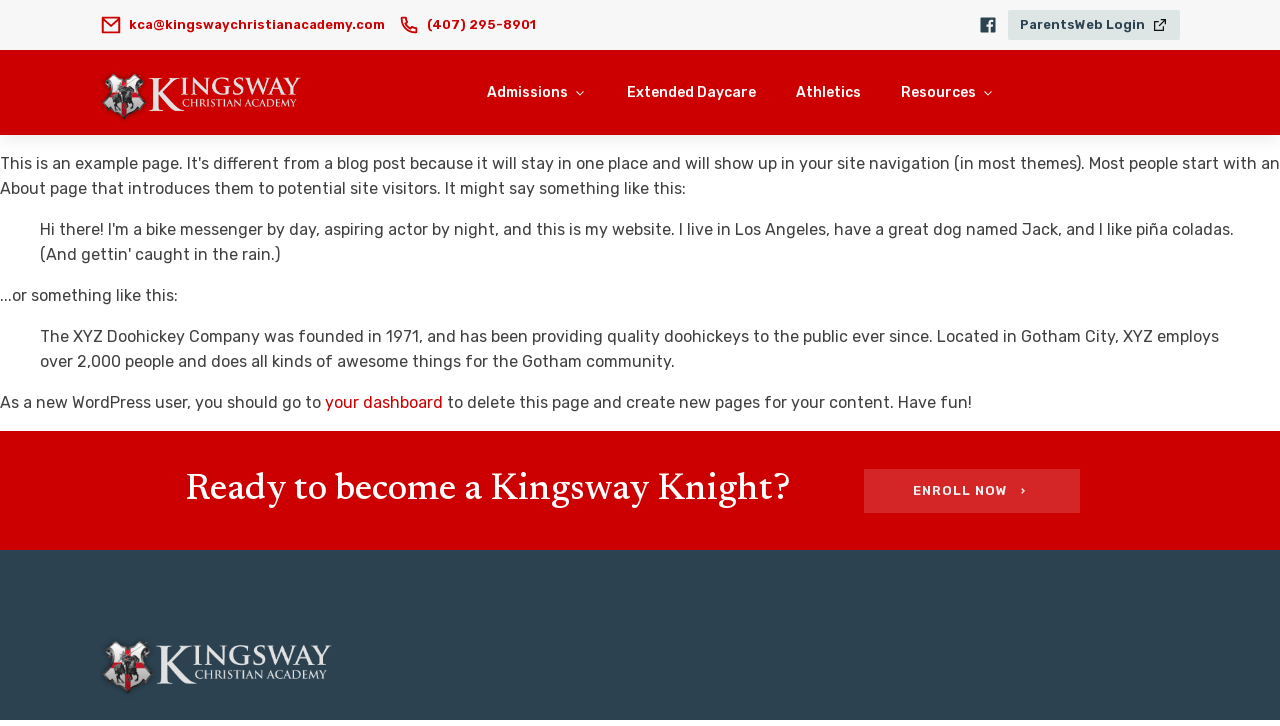

--- FILE ---
content_type: text/html; charset=UTF-8
request_url: https://kingswaychristianacademy.com/sample-page/
body_size: 16125
content:
<!DOCTYPE html>
<html lang="en-US" >
<head>
<meta charset="UTF-8">
<meta name="viewport" content="width=device-width, initial-scale=1.0">
<!-- WP_HEAD() START -->
<title>Sample Page - Kingsway Christian Academy</title>
<link rel="preload" as="style" href="https://fonts.googleapis.com/css?family=Rubik:100,200,300,400,500,600,700,800,900|Newsreader:900,|Rubik:100,200,300,400,500,600,700,800,900|Newsreader:100,200,300,400,500,600,700,800,900|Inter:100,200,300,400,500,600,700,800,900|Playfair+Display:100,200,300,400,500,600,700,800,900" >
<link rel="stylesheet" href="https://fonts.googleapis.com/css?family=Rubik:100,200,300,400,500,600,700,800,900|Newsreader:900,|Rubik:100,200,300,400,500,600,700,800,900|Newsreader:100,200,300,400,500,600,700,800,900|Inter:100,200,300,400,500,600,700,800,900|Playfair+Display:100,200,300,400,500,600,700,800,900">
<meta name='robots' content='max-image-preview:large' />
<link rel='dns-prefetch' href='//unpkg.com' />
<link rel="alternate" type="application/rss+xml" title="Kingsway Christian Academy &raquo; Sample Page Comments Feed" href="https://kingswaychristianacademy.com/sample-page/feed/" />
<link rel="alternate" title="oEmbed (JSON)" type="application/json+oembed" href="https://kingswaychristianacademy.com/wp-json/oembed/1.0/embed?url=https%3A%2F%2Fkingswaychristianacademy.com%2Fsample-page%2F" />
<link rel="alternate" title="oEmbed (XML)" type="text/xml+oembed" href="https://kingswaychristianacademy.com/wp-json/oembed/1.0/embed?url=https%3A%2F%2Fkingswaychristianacademy.com%2Fsample-page%2F&#038;format=xml" />
<style id='wp-img-auto-sizes-contain-inline-css' type='text/css'>
img:is([sizes=auto i],[sizes^="auto," i]){contain-intrinsic-size:3000px 1500px}
/*# sourceURL=wp-img-auto-sizes-contain-inline-css */
</style>
<style id='wp-block-library-inline-css' type='text/css'>
:root{--wp-block-synced-color:#7a00df;--wp-block-synced-color--rgb:122,0,223;--wp-bound-block-color:var(--wp-block-synced-color);--wp-editor-canvas-background:#ddd;--wp-admin-theme-color:#007cba;--wp-admin-theme-color--rgb:0,124,186;--wp-admin-theme-color-darker-10:#006ba1;--wp-admin-theme-color-darker-10--rgb:0,107,160.5;--wp-admin-theme-color-darker-20:#005a87;--wp-admin-theme-color-darker-20--rgb:0,90,135;--wp-admin-border-width-focus:2px}@media (min-resolution:192dpi){:root{--wp-admin-border-width-focus:1.5px}}.wp-element-button{cursor:pointer}:root .has-very-light-gray-background-color{background-color:#eee}:root .has-very-dark-gray-background-color{background-color:#313131}:root .has-very-light-gray-color{color:#eee}:root .has-very-dark-gray-color{color:#313131}:root .has-vivid-green-cyan-to-vivid-cyan-blue-gradient-background{background:linear-gradient(135deg,#00d084,#0693e3)}:root .has-purple-crush-gradient-background{background:linear-gradient(135deg,#34e2e4,#4721fb 50%,#ab1dfe)}:root .has-hazy-dawn-gradient-background{background:linear-gradient(135deg,#faaca8,#dad0ec)}:root .has-subdued-olive-gradient-background{background:linear-gradient(135deg,#fafae1,#67a671)}:root .has-atomic-cream-gradient-background{background:linear-gradient(135deg,#fdd79a,#004a59)}:root .has-nightshade-gradient-background{background:linear-gradient(135deg,#330968,#31cdcf)}:root .has-midnight-gradient-background{background:linear-gradient(135deg,#020381,#2874fc)}:root{--wp--preset--font-size--normal:16px;--wp--preset--font-size--huge:42px}.has-regular-font-size{font-size:1em}.has-larger-font-size{font-size:2.625em}.has-normal-font-size{font-size:var(--wp--preset--font-size--normal)}.has-huge-font-size{font-size:var(--wp--preset--font-size--huge)}.has-text-align-center{text-align:center}.has-text-align-left{text-align:left}.has-text-align-right{text-align:right}.has-fit-text{white-space:nowrap!important}#end-resizable-editor-section{display:none}.aligncenter{clear:both}.items-justified-left{justify-content:flex-start}.items-justified-center{justify-content:center}.items-justified-right{justify-content:flex-end}.items-justified-space-between{justify-content:space-between}.screen-reader-text{border:0;clip-path:inset(50%);height:1px;margin:-1px;overflow:hidden;padding:0;position:absolute;width:1px;word-wrap:normal!important}.screen-reader-text:focus{background-color:#ddd;clip-path:none;color:#444;display:block;font-size:1em;height:auto;left:5px;line-height:normal;padding:15px 23px 14px;text-decoration:none;top:5px;width:auto;z-index:100000}html :where(.has-border-color){border-style:solid}html :where([style*=border-top-color]){border-top-style:solid}html :where([style*=border-right-color]){border-right-style:solid}html :where([style*=border-bottom-color]){border-bottom-style:solid}html :where([style*=border-left-color]){border-left-style:solid}html :where([style*=border-width]){border-style:solid}html :where([style*=border-top-width]){border-top-style:solid}html :where([style*=border-right-width]){border-right-style:solid}html :where([style*=border-bottom-width]){border-bottom-style:solid}html :where([style*=border-left-width]){border-left-style:solid}html :where(img[class*=wp-image-]){height:auto;max-width:100%}:where(figure){margin:0 0 1em}html :where(.is-position-sticky){--wp-admin--admin-bar--position-offset:var(--wp-admin--admin-bar--height,0px)}@media screen and (max-width:600px){html :where(.is-position-sticky){--wp-admin--admin-bar--position-offset:0px}}

/*# sourceURL=wp-block-library-inline-css */
</style><style id='wp-block-paragraph-inline-css' type='text/css'>
.is-small-text{font-size:.875em}.is-regular-text{font-size:1em}.is-large-text{font-size:2.25em}.is-larger-text{font-size:3em}.has-drop-cap:not(:focus):first-letter{float:left;font-size:8.4em;font-style:normal;font-weight:100;line-height:.68;margin:.05em .1em 0 0;text-transform:uppercase}body.rtl .has-drop-cap:not(:focus):first-letter{float:none;margin-left:.1em}p.has-drop-cap.has-background{overflow:hidden}:root :where(p.has-background){padding:1.25em 2.375em}:where(p.has-text-color:not(.has-link-color)) a{color:inherit}p.has-text-align-left[style*="writing-mode:vertical-lr"],p.has-text-align-right[style*="writing-mode:vertical-rl"]{rotate:180deg}
/*# sourceURL=https://kingswaychristianacademy.com/wp-includes/blocks/paragraph/style.min.css */
</style>
<style id='wp-block-quote-inline-css' type='text/css'>
.wp-block-quote{box-sizing:border-box;overflow-wrap:break-word}.wp-block-quote.is-large:where(:not(.is-style-plain)),.wp-block-quote.is-style-large:where(:not(.is-style-plain)){margin-bottom:1em;padding:0 1em}.wp-block-quote.is-large:where(:not(.is-style-plain)) p,.wp-block-quote.is-style-large:where(:not(.is-style-plain)) p{font-size:1.5em;font-style:italic;line-height:1.6}.wp-block-quote.is-large:where(:not(.is-style-plain)) cite,.wp-block-quote.is-large:where(:not(.is-style-plain)) footer,.wp-block-quote.is-style-large:where(:not(.is-style-plain)) cite,.wp-block-quote.is-style-large:where(:not(.is-style-plain)) footer{font-size:1.125em;text-align:right}.wp-block-quote>cite{display:block}
/*# sourceURL=https://kingswaychristianacademy.com/wp-includes/blocks/quote/style.min.css */
</style>
<style id='global-styles-inline-css' type='text/css'>
:root{--wp--preset--aspect-ratio--square: 1;--wp--preset--aspect-ratio--4-3: 4/3;--wp--preset--aspect-ratio--3-4: 3/4;--wp--preset--aspect-ratio--3-2: 3/2;--wp--preset--aspect-ratio--2-3: 2/3;--wp--preset--aspect-ratio--16-9: 16/9;--wp--preset--aspect-ratio--9-16: 9/16;--wp--preset--color--black: #000000;--wp--preset--color--cyan-bluish-gray: #abb8c3;--wp--preset--color--white: #ffffff;--wp--preset--color--pale-pink: #f78da7;--wp--preset--color--vivid-red: #cf2e2e;--wp--preset--color--luminous-vivid-orange: #ff6900;--wp--preset--color--luminous-vivid-amber: #fcb900;--wp--preset--color--light-green-cyan: #7bdcb5;--wp--preset--color--vivid-green-cyan: #00d084;--wp--preset--color--pale-cyan-blue: #8ed1fc;--wp--preset--color--vivid-cyan-blue: #0693e3;--wp--preset--color--vivid-purple: #9b51e0;--wp--preset--gradient--vivid-cyan-blue-to-vivid-purple: linear-gradient(135deg,rgb(6,147,227) 0%,rgb(155,81,224) 100%);--wp--preset--gradient--light-green-cyan-to-vivid-green-cyan: linear-gradient(135deg,rgb(122,220,180) 0%,rgb(0,208,130) 100%);--wp--preset--gradient--luminous-vivid-amber-to-luminous-vivid-orange: linear-gradient(135deg,rgb(252,185,0) 0%,rgb(255,105,0) 100%);--wp--preset--gradient--luminous-vivid-orange-to-vivid-red: linear-gradient(135deg,rgb(255,105,0) 0%,rgb(207,46,46) 100%);--wp--preset--gradient--very-light-gray-to-cyan-bluish-gray: linear-gradient(135deg,rgb(238,238,238) 0%,rgb(169,184,195) 100%);--wp--preset--gradient--cool-to-warm-spectrum: linear-gradient(135deg,rgb(74,234,220) 0%,rgb(151,120,209) 20%,rgb(207,42,186) 40%,rgb(238,44,130) 60%,rgb(251,105,98) 80%,rgb(254,248,76) 100%);--wp--preset--gradient--blush-light-purple: linear-gradient(135deg,rgb(255,206,236) 0%,rgb(152,150,240) 100%);--wp--preset--gradient--blush-bordeaux: linear-gradient(135deg,rgb(254,205,165) 0%,rgb(254,45,45) 50%,rgb(107,0,62) 100%);--wp--preset--gradient--luminous-dusk: linear-gradient(135deg,rgb(255,203,112) 0%,rgb(199,81,192) 50%,rgb(65,88,208) 100%);--wp--preset--gradient--pale-ocean: linear-gradient(135deg,rgb(255,245,203) 0%,rgb(182,227,212) 50%,rgb(51,167,181) 100%);--wp--preset--gradient--electric-grass: linear-gradient(135deg,rgb(202,248,128) 0%,rgb(113,206,126) 100%);--wp--preset--gradient--midnight: linear-gradient(135deg,rgb(2,3,129) 0%,rgb(40,116,252) 100%);--wp--preset--font-size--small: 13px;--wp--preset--font-size--medium: 20px;--wp--preset--font-size--large: 36px;--wp--preset--font-size--x-large: 42px;--wp--preset--spacing--20: 0.44rem;--wp--preset--spacing--30: 0.67rem;--wp--preset--spacing--40: 1rem;--wp--preset--spacing--50: 1.5rem;--wp--preset--spacing--60: 2.25rem;--wp--preset--spacing--70: 3.38rem;--wp--preset--spacing--80: 5.06rem;--wp--preset--shadow--natural: 6px 6px 9px rgba(0, 0, 0, 0.2);--wp--preset--shadow--deep: 12px 12px 50px rgba(0, 0, 0, 0.4);--wp--preset--shadow--sharp: 6px 6px 0px rgba(0, 0, 0, 0.2);--wp--preset--shadow--outlined: 6px 6px 0px -3px rgb(255, 255, 255), 6px 6px rgb(0, 0, 0);--wp--preset--shadow--crisp: 6px 6px 0px rgb(0, 0, 0);}:where(.is-layout-flex){gap: 0.5em;}:where(.is-layout-grid){gap: 0.5em;}body .is-layout-flex{display: flex;}.is-layout-flex{flex-wrap: wrap;align-items: center;}.is-layout-flex > :is(*, div){margin: 0;}body .is-layout-grid{display: grid;}.is-layout-grid > :is(*, div){margin: 0;}:where(.wp-block-columns.is-layout-flex){gap: 2em;}:where(.wp-block-columns.is-layout-grid){gap: 2em;}:where(.wp-block-post-template.is-layout-flex){gap: 1.25em;}:where(.wp-block-post-template.is-layout-grid){gap: 1.25em;}.has-black-color{color: var(--wp--preset--color--black) !important;}.has-cyan-bluish-gray-color{color: var(--wp--preset--color--cyan-bluish-gray) !important;}.has-white-color{color: var(--wp--preset--color--white) !important;}.has-pale-pink-color{color: var(--wp--preset--color--pale-pink) !important;}.has-vivid-red-color{color: var(--wp--preset--color--vivid-red) !important;}.has-luminous-vivid-orange-color{color: var(--wp--preset--color--luminous-vivid-orange) !important;}.has-luminous-vivid-amber-color{color: var(--wp--preset--color--luminous-vivid-amber) !important;}.has-light-green-cyan-color{color: var(--wp--preset--color--light-green-cyan) !important;}.has-vivid-green-cyan-color{color: var(--wp--preset--color--vivid-green-cyan) !important;}.has-pale-cyan-blue-color{color: var(--wp--preset--color--pale-cyan-blue) !important;}.has-vivid-cyan-blue-color{color: var(--wp--preset--color--vivid-cyan-blue) !important;}.has-vivid-purple-color{color: var(--wp--preset--color--vivid-purple) !important;}.has-black-background-color{background-color: var(--wp--preset--color--black) !important;}.has-cyan-bluish-gray-background-color{background-color: var(--wp--preset--color--cyan-bluish-gray) !important;}.has-white-background-color{background-color: var(--wp--preset--color--white) !important;}.has-pale-pink-background-color{background-color: var(--wp--preset--color--pale-pink) !important;}.has-vivid-red-background-color{background-color: var(--wp--preset--color--vivid-red) !important;}.has-luminous-vivid-orange-background-color{background-color: var(--wp--preset--color--luminous-vivid-orange) !important;}.has-luminous-vivid-amber-background-color{background-color: var(--wp--preset--color--luminous-vivid-amber) !important;}.has-light-green-cyan-background-color{background-color: var(--wp--preset--color--light-green-cyan) !important;}.has-vivid-green-cyan-background-color{background-color: var(--wp--preset--color--vivid-green-cyan) !important;}.has-pale-cyan-blue-background-color{background-color: var(--wp--preset--color--pale-cyan-blue) !important;}.has-vivid-cyan-blue-background-color{background-color: var(--wp--preset--color--vivid-cyan-blue) !important;}.has-vivid-purple-background-color{background-color: var(--wp--preset--color--vivid-purple) !important;}.has-black-border-color{border-color: var(--wp--preset--color--black) !important;}.has-cyan-bluish-gray-border-color{border-color: var(--wp--preset--color--cyan-bluish-gray) !important;}.has-white-border-color{border-color: var(--wp--preset--color--white) !important;}.has-pale-pink-border-color{border-color: var(--wp--preset--color--pale-pink) !important;}.has-vivid-red-border-color{border-color: var(--wp--preset--color--vivid-red) !important;}.has-luminous-vivid-orange-border-color{border-color: var(--wp--preset--color--luminous-vivid-orange) !important;}.has-luminous-vivid-amber-border-color{border-color: var(--wp--preset--color--luminous-vivid-amber) !important;}.has-light-green-cyan-border-color{border-color: var(--wp--preset--color--light-green-cyan) !important;}.has-vivid-green-cyan-border-color{border-color: var(--wp--preset--color--vivid-green-cyan) !important;}.has-pale-cyan-blue-border-color{border-color: var(--wp--preset--color--pale-cyan-blue) !important;}.has-vivid-cyan-blue-border-color{border-color: var(--wp--preset--color--vivid-cyan-blue) !important;}.has-vivid-purple-border-color{border-color: var(--wp--preset--color--vivid-purple) !important;}.has-vivid-cyan-blue-to-vivid-purple-gradient-background{background: var(--wp--preset--gradient--vivid-cyan-blue-to-vivid-purple) !important;}.has-light-green-cyan-to-vivid-green-cyan-gradient-background{background: var(--wp--preset--gradient--light-green-cyan-to-vivid-green-cyan) !important;}.has-luminous-vivid-amber-to-luminous-vivid-orange-gradient-background{background: var(--wp--preset--gradient--luminous-vivid-amber-to-luminous-vivid-orange) !important;}.has-luminous-vivid-orange-to-vivid-red-gradient-background{background: var(--wp--preset--gradient--luminous-vivid-orange-to-vivid-red) !important;}.has-very-light-gray-to-cyan-bluish-gray-gradient-background{background: var(--wp--preset--gradient--very-light-gray-to-cyan-bluish-gray) !important;}.has-cool-to-warm-spectrum-gradient-background{background: var(--wp--preset--gradient--cool-to-warm-spectrum) !important;}.has-blush-light-purple-gradient-background{background: var(--wp--preset--gradient--blush-light-purple) !important;}.has-blush-bordeaux-gradient-background{background: var(--wp--preset--gradient--blush-bordeaux) !important;}.has-luminous-dusk-gradient-background{background: var(--wp--preset--gradient--luminous-dusk) !important;}.has-pale-ocean-gradient-background{background: var(--wp--preset--gradient--pale-ocean) !important;}.has-electric-grass-gradient-background{background: var(--wp--preset--gradient--electric-grass) !important;}.has-midnight-gradient-background{background: var(--wp--preset--gradient--midnight) !important;}.has-small-font-size{font-size: var(--wp--preset--font-size--small) !important;}.has-medium-font-size{font-size: var(--wp--preset--font-size--medium) !important;}.has-large-font-size{font-size: var(--wp--preset--font-size--large) !important;}.has-x-large-font-size{font-size: var(--wp--preset--font-size--x-large) !important;}
/*# sourceURL=global-styles-inline-css */
</style>

<style id='classic-theme-styles-inline-css' type='text/css'>
/*! This file is auto-generated */
.wp-block-button__link{color:#fff;background-color:#32373c;border-radius:9999px;box-shadow:none;text-decoration:none;padding:calc(.667em + 2px) calc(1.333em + 2px);font-size:1.125em}.wp-block-file__button{background:#32373c;color:#fff;text-decoration:none}
/*# sourceURL=/wp-includes/css/classic-themes.min.css */
</style>
<link rel='stylesheet' id='wp-color-picker-css' href='https://kingswaychristianacademy.com/wp-admin/css/color-picker.min.css?ver=6.9' type='text/css' media='all' />
<link rel='stylesheet' id='script-6025810b5cc72-css' href='https://unpkg.com/tippy.js@6/animations/scale.css' type='text/css' media='all' />
<link rel='stylesheet' id='script-6025950c36783-css' href='https://unpkg.com/tippy.js@6/animations/shift-away.css' type='text/css' media='all' />
<link rel='stylesheet' id='script-6025a86525276-css' href='https://unpkg.com/tippy.js@6/dist/backdrop.css' type='text/css' media='all' />
<link rel='stylesheet' id='oxygen-aos-css' href='https://kingswaychristianacademy.com/wp-content/plugins/oxygen/component-framework/vendor/aos/aos.css?ver=6.9' type='text/css' media='all' />
<link rel='stylesheet' id='oxygen-css' href='https://kingswaychristianacademy.com/wp-content/plugins/oxygen/component-framework/oxygen.css?ver=4.9' type='text/css' media='all' />
<style id='oxygen-inline-css' type='text/css'>

		:root {
			--primary-color: #cc0000;
			--secondary-color: #dee5e5;
			--primary-light: #f7f7f7;
			--primary-dark: #2c4251;
			--primary-medium: #a9a9a9;
			--secondary-light: #efefef;
			--secondary-dark: #4C061D;

		}
/*# sourceURL=oxygen-inline-css */
</style>
<link rel='stylesheet' id='core-sss-css' href='https://kingswaychristianacademy.com/wp-content/plugins/oxy-ninja/public/css/core-sss.min.css?ver=3.5.3' type='text/css' media='all' />
<link rel='stylesheet' id='dashicons-css' href='https://kingswaychristianacademy.com/wp-includes/css/dashicons.min.css?ver=6.9' type='text/css' media='all' />
<link rel='stylesheet' id='sc-feeds-terms-css' href='https://kingswaychristianacademy.com/wp-content/plugins/sugar-calendar/assets/pro/css/term-ical-ltr.css?ver=3.2.1' type='text/css' media='all' />
<link rel='stylesheet' id='splide-css' href='https://kingswaychristianacademy.com/wp-content/plugins/oxy-ninja/public/css/splide.min.css?ver=4.0.14' type='text/css' media='all' />
<script type="text/javascript" src="https://kingswaychristianacademy.com/wp-includes/js/jquery/jquery.min.js?ver=3.7.1" id="jquery-core-js"></script>
<script type="text/javascript" src="https://kingswaychristianacademy.com/wp-content/plugins/oxygen/component-framework/vendor/aos/aos.js?ver=1" id="oxygen-aos-js"></script>
<script type="text/javascript" src="https://kingswaychristianacademy.com/wp-content/plugins/oxy-ninja/public/js/splide/splide.min.js?ver=4.0.14" id="splide-js"></script>
<script type="text/javascript" src="https://kingswaychristianacademy.com/wp-content/plugins/oxy-ninja/public/js/splide/splide-extension-auto-scroll.min.js?ver=0.5.2" id="splide-autoscroll-js"></script>
<link rel="https://api.w.org/" href="https://kingswaychristianacademy.com/wp-json/" /><link rel="alternate" title="JSON" type="application/json" href="https://kingswaychristianacademy.com/wp-json/wp/v2/pages/2" /><link rel="EditURI" type="application/rsd+xml" title="RSD" href="https://kingswaychristianacademy.com/xmlrpc.php?rsd" />

<link rel="canonical" href="https://kingswaychristianacademy.com/sample-page/" />
<link rel='shortlink' href='https://kingswaychristianacademy.com/?p=2' />
        <style type="text/css">
            .sc_map_canvas img {
                max-width: none;
            }
        </style>
		<link rel="icon" href="https://kingswaychristianacademy.com/wp-content/uploads/2021/02/cropped-Kingsway-Logo-Square-32x32.jpg" sizes="32x32" />
<link rel="icon" href="https://kingswaychristianacademy.com/wp-content/uploads/2021/02/cropped-Kingsway-Logo-Square-192x192.jpg" sizes="192x192" />
<link rel="apple-touch-icon" href="https://kingswaychristianacademy.com/wp-content/uploads/2021/02/cropped-Kingsway-Logo-Square-180x180.jpg" />
<meta name="msapplication-TileImage" content="https://kingswaychristianacademy.com/wp-content/uploads/2021/02/cropped-Kingsway-Logo-Square-270x270.jpg" />
<link rel='stylesheet' id='oxygen-cache-198-css' href='//kingswaychristianacademy.com/wp-content/uploads/oxygen/css/198.css?cache=1679361323&#038;ver=6.9' type='text/css' media='all' />
<link rel='stylesheet' id='oxygen-universal-styles-css' href='//kingswaychristianacademy.com/wp-content/uploads/oxygen/css/universal.css?cache=1679361322&#038;ver=6.9' type='text/css' media='all' />
<!-- END OF WP_HEAD() -->
</head>
<body class="wp-singular page-template-default page page-id-2 wp-theme-oxygen-is-not-a-theme  wp-embed-responsive oxygen-body" >




						<header id="_header-1-198" class="oxy-header-wrapper oxy-sticky-header  oxy-header c-shadow c-header" ><div id="_header_row-2-198" class="oxygen-hide-in-sticky oxy-header-row " ><div class="oxy-header-container"><div id="_header_left-3-198" class="oxy-header-left" ><div id="div_block-4-198" class="ct-div-block c-header-contact" ><a id="link-5-198" class="ct-link c-transition c-link-s" href="mailto:kca@kingswaychristianacademy.com" target="_self"  ><div id="fancy_icon-6-198" class="ct-fancy-icon c-icon-accent-m c-margin-right-xs" ><svg id="svg-fancy_icon-6-198"><use xlink:href="#Remixicon-mail-line"></use></svg></div><div id="code_block-7-198" class="ct-code-block" >kca@kingswaychristianacademy.com</div></a><a id="link-8-198" class="ct-link c-transition c-link-s" href="tel:(407)%20295-8901" target="_self"  ><div id="fancy_icon-9-198" class="ct-fancy-icon c-icon-accent-m c-margin-right-xs" ><svg id="svg-fancy_icon-9-198"><use xlink:href="#Remixicon-phone-line"></use></svg></div><div id="code_block-10-198" class="ct-code-block" >(407) 295-8901</div></a></div></div><div id="_header_center-11-198" class="oxy-header-center" ></div><div id="_header_right-12-198" class="oxy-header-right" ><div id="div_block-13-198" class="ct-div-block c-inline c-columns-gap-s" ><a id="link-14-198" class="ct-link" href="https://www.facebook.com/Kingsway-Christian-Academy-204473592898814/" target="_blank"  ><div id="fancy_icon-15-198" class="ct-fancy-icon c-social-icon c-transition" ><svg id="svg-fancy_icon-15-198"><use xlink:href="#Remixicon-facebook-box-fill"></use></svg></div></a><a id="link-20-198" class="ct-link c-tagline-alt c-link-s c-hover-bg-light c-transition" href="https://logins2.renweb.com/logins/ParentsWeb-Login.aspx" target="_blank"  ><div id="text_block-32-198" class="ct-text-block c-margin-right-xs c-text-dark" >ParentsWeb Login</div><div id="fancy_icon-21-198" class="ct-fancy-icon c-transition c-icon-dark-s" ><svg id="svg-fancy_icon-21-198"><use xlink:href="#Remixicon-external-link-line"></use></svg></div></a></div></div></div></div><div id="_header_row-22-198" class="oxy-header-row " ><div class="oxy-header-container"><div id="_header_left-23-198" class="oxy-header-left" ><a id="link-24-198" class="ct-link" href="/" target="_self"  ><img  id="image-25-198" alt="" src="https://kingswaychristianacademy.com/wp-content/uploads/2021/02/Kingsway-Logo-Wide.png" class="ct-image c-logo"/></a></div><div id="_header_center-26-198" class="oxy-header-center" >
		<div id="-pro-menu-27-198" class="oxy-pro-menu " ><div class="oxy-pro-menu-mobile-open-icon " data-off-canvas-alignment=""><svg id="-pro-menu-27-198-open-icon"><use xlink:href="#Lineariconsicon-menu"></use></svg></div>

                
        <div class="oxy-pro-menu-container  oxy-pro-menu-dropdown-links-visible-on-mobile oxy-pro-menu-dropdown-links-toggle oxy-pro-menu-show-dropdown" data-aos-duration="400" 

             data-oxy-pro-menu-dropdown-animation="fade"
             data-oxy-pro-menu-dropdown-animation-duration="0.4"
             data-entire-parent-toggles-dropdown="true"

             
                          data-oxy-pro-menu-dropdown-animation-duration="0.4"
             
                          data-oxy-pro-menu-dropdown-links-on-mobile="toggle">
             
            <div class="menu-main-menu-container"><ul id="menu-main-menu" class="oxy-pro-menu-list"><li id="menu-item-199" class="menu-item menu-item-type-custom menu-item-object-custom menu-item-has-children menu-item-199"><a href="/admissions">Admissions</a>
<ul class="sub-menu">
	<li id="menu-item-302" class="menu-item menu-item-type-custom menu-item-object-custom menu-item-302"><a href="/admissions/#about-kca">About KCA</a></li>
	<li id="menu-item-208" class="menu-item menu-item-type-custom menu-item-object-custom menu-item-208"><a href="/admissions/#tuition">Tuition</a></li>
	<li id="menu-item-200" class="menu-item menu-item-type-custom menu-item-object-custom menu-item-200"><a href="/admissions/#enroll">Enroll Now</a></li>
</ul>
</li>
<li id="menu-item-207" class="menu-item menu-item-type-custom menu-item-object-custom menu-item-207"><a href="/daycare">Extended Daycare</a></li>
<li id="menu-item-203" class="menu-item menu-item-type-custom menu-item-object-custom menu-item-203"><a href="/athletics">Athletics</a></li>
<li id="menu-item-202" class="menu-item menu-item-type-custom menu-item-object-custom menu-item-has-children menu-item-202"><a href="/resources">Resources</a>
<ul class="sub-menu">
	<li id="menu-item-204" class="menu-item menu-item-type-custom menu-item-object-custom menu-item-204"><a href="/resources/#calendar">Calendar</a></li>
	<li id="menu-item-205" class="menu-item menu-item-type-custom menu-item-object-custom menu-item-205"><a href="/resources/#forms-downloads">Forms &#038; Downloads</a></li>
	<li id="menu-item-301" class="menu-item menu-item-type-custom menu-item-object-custom menu-item-301"><a href="/resources/#employment">Employment</a></li>
</ul>
</li>
</ul></div>
            <div class="oxy-pro-menu-mobile-close-icon"><svg id="svg--pro-menu-27-198"><use xlink:href="#Lineariconsicon-cross"></use></svg></div>

        </div>

        </div>

		<script type="text/javascript">
			jQuery('#-pro-menu-27-198 .oxy-pro-menu-show-dropdown .menu-item-has-children > a', 'body').each(function(){
                jQuery(this).append('<div class="oxy-pro-menu-dropdown-icon-click-area"><svg class="oxy-pro-menu-dropdown-icon"><use xlink:href="#FontAwesomeicon-angle-down"></use></svg></div>');
            });
            jQuery('#-pro-menu-27-198 .oxy-pro-menu-show-dropdown .menu-item:not(.menu-item-has-children) > a', 'body').each(function(){
                jQuery(this).append('<div class="oxy-pro-menu-dropdown-icon-click-area"></div>');
            });			</script></div><div id="_header_right-28-198" class="oxy-header-right" >
		<div id="-burger-trigger-132-198" class="oxy-burger-trigger oxy-burger-trigger " ><button aria-label="Open menu" data-touch="touchstart"  class="hamburger hamburger--slider " type="button"><span class="hamburger-box"><span class="hamburger-inner"></span></span>Menu</button></div>

		</div></div></div></header>
				<script type="text/javascript">
			jQuery(document).ready(function() {
				var selector = "#_header-1-198",
					scrollval = parseInt("600");
				if (!scrollval || scrollval < 1) {
										if (jQuery(window).width() >= 992){
											jQuery("body").css("margin-top", jQuery(selector).outerHeight());
						jQuery(selector).addClass("oxy-sticky-header-active");
										}
									}
				else {
					var scrollTopOld = 0;
					jQuery(window).scroll(function() {
						if (!jQuery('body').hasClass('oxy-nav-menu-prevent-overflow')) {
							if (jQuery(this).scrollTop() > scrollval 
																) {
								if (
																		jQuery(window).width() >= 992 && 
																		!jQuery(selector).hasClass("oxy-sticky-header-active")) {
									if (jQuery(selector).css('position')!='absolute') {
										jQuery("body").css("margin-top", jQuery(selector).outerHeight());
									}
									jQuery(selector)
										.addClass("oxy-sticky-header-active")
																			.addClass("oxy-sticky-header-fade-in");
																	}
							}
							else {
								jQuery(selector)
									.removeClass("oxy-sticky-header-fade-in")
									.removeClass("oxy-sticky-header-active");
								if (jQuery(selector).css('position')!='absolute') {
									jQuery("body").css("margin-top", "");
								}
							}
							scrollTopOld = jQuery(this).scrollTop();
						}
					})
				}
			});
		</script><div id='inner_content-30-198' class='ct-inner-content'>
<p>This is an example page. It's different from a blog post because it will stay in one place and will show up in your site navigation (in most themes). Most people start with an About page that introduces them to potential site visitors. It might say something like this:</p>



<blockquote class="wp-block-quote is-layout-flow wp-block-quote-is-layout-flow"><p>Hi there! I'm a bike messenger by day, aspiring actor by night, and this is my website. I live in Los Angeles, have a great dog named Jack, and I like pi&#241;a coladas. (And gettin' caught in the rain.)</p></blockquote>



<p>...or something like this:</p>



<blockquote class="wp-block-quote is-layout-flow wp-block-quote-is-layout-flow"><p>The XYZ Doohickey Company was founded in 1971, and has been providing quality doohickeys to the public ever since. Located in Gotham City, XYZ employs over 2,000 people and does all kinds of awesome things for the Gotham community.</p></blockquote>



<p>As a new WordPress user, you should go to <a href="https://kingswaychristianacademy.com/wp-admin/">your dashboard</a> to delete this page and create new pages for your content. Have fun!</p>
</div>
		<div id="-off-canvas-141-198" class="oxy-off-canvas " ><div class="oxy-offcanvas_backdrop"></div><div id="-off-canvas-141-198-inner" class="offcanvas-inner oxy-inner-content" role="dialog" aria-label="offcanvas content" tabindex="0" data-start="false" data-click-outside="true" data-trigger-selector=".oxy-burger-trigger" data-esc="true" data-reset="400" data-hashclose="true" data-burger-sync="false" data-overflow="true" data-auto-aria="true" data-focus-trap="true" >
		<div id="-slide-menu-142-198" class="oxy-slide-menu c-padding-top-m " ><nav class="oxy-slide-menu_inner" itemscope itemtype="https://schema.org/SiteNavigationElement" data-currentopen="disable" data-duration="300" data-collapse="disable" data-start="open" data-icon="Remixicon-arrow-drop-down-line" data-trigger-selector=".oxy-burger-trigger">  <ul id="menu-main-menu-1" class="oxy-slide-menu_list"><li class="menu-item menu-item-type-custom menu-item-object-custom menu-item-has-children menu-item-199"><a href="/admissions" itemprop="url"><span itemprop="name">Admissions</span></a>
<ul class="sub-menu">
	<li class="menu-item menu-item-type-custom menu-item-object-custom menu-item-302"><a href="/admissions/#about-kca" itemprop="url"><span itemprop="name">About KCA</span></a></li>
	<li class="menu-item menu-item-type-custom menu-item-object-custom menu-item-208"><a href="/admissions/#tuition" itemprop="url"><span itemprop="name">Tuition</span></a></li>
	<li class="menu-item menu-item-type-custom menu-item-object-custom menu-item-200"><a href="/admissions/#enroll" itemprop="url"><span itemprop="name">Enroll Now</span></a></li>
</ul>
</li>
<li class="menu-item menu-item-type-custom menu-item-object-custom menu-item-207"><a href="/daycare" itemprop="url"><span itemprop="name">Extended Daycare</span></a></li>
<li class="menu-item menu-item-type-custom menu-item-object-custom menu-item-203"><a href="/athletics" itemprop="url"><span itemprop="name">Athletics</span></a></li>
<li class="menu-item menu-item-type-custom menu-item-object-custom menu-item-has-children menu-item-202"><a href="/resources" itemprop="url"><span itemprop="name">Resources</span></a>
<ul class="sub-menu">
	<li class="menu-item menu-item-type-custom menu-item-object-custom menu-item-204"><a href="/resources/#calendar" itemprop="url"><span itemprop="name">Calendar</span></a></li>
	<li class="menu-item menu-item-type-custom menu-item-object-custom menu-item-205"><a href="/resources/#forms-downloads" itemprop="url"><span itemprop="name">Forms &#038; Downloads</span></a></li>
	<li class="menu-item menu-item-type-custom menu-item-object-custom menu-item-301"><a href="/resources/#employment" itemprop="url"><span itemprop="name">Employment</span></a></li>
</ul>
</li>
</ul></nav></div>

		<a id="link-144-198" class="ct-link c-link-s c-hover-bg-light c-transition c-tagline-alt c-link-light" href="https://kw-fl.client.renweb.com/oa/index.cfm?memberid=2595" target="_blank"  ><div id="text_block-145-198" class="ct-text-block c-margin-right-xs" >ParentsWeb Login</div><div id="fancy_icon-146-198" class="ct-fancy-icon c-transition c-icon-dark-s" ><svg id="svg-fancy_icon-146-198"><use xlink:href="#Remixicon-external-link-line"></use></svg></div></a></div></div>

		<section id="section-88-198" class=" ct-section c-bg-accent" ><div class="ct-section-inner-wrap"><div id="div_block-89-198" class="ct-div-block c-padding-l c-columns-2-auto c-columns-l-1 c-columns-gap-m" ><h3 id="headline-90-198" class="ct-headline c-heading-light c-h3">Ready to become a Kingsway Knight?</h3><div id="div_block-97-198" class="ct-div-block c-buttons c-columns-m-1" ><a id="link-99-198" class="ct-link c-transition c-btn-m c-btn-transparent" href="/admissions/#enroll" target="_self"  ><div id="text_block-100-198" class="ct-text-block c-margin-right-xs" >Enroll Now</div><div id="fancy_icon-101-198" class="ct-fancy-icon c-icon-move-right c-transition c-icon-light-s" ><svg id="svg-fancy_icon-101-198"><use xlink:href="#Remixicon-arrow-drop-right-line"></use></svg></div></a></div></div></div></section><footer id="section-33-198" class=" ct-section c-bg-dark" ><div class="ct-section-inner-wrap"><img  id="image-56-198" alt="" src="https://kingswaychristianacademy.com/wp-content/uploads/2021/02/Kingsway-Logo-Wide.png" class="ct-image c-logo-wide-m c-margin-bottom-s"/><h6 id="headline-58-198" class="ct-headline c-tagline c-margin-bottom-m c-text-light c-h6">Helping students realize their <span id="span-60-198" class="ct-span c-ul-accent" >full potential</span> in Christ.</h6><div id="div_block-35-198" class="ct-div-block c-margin-bottom-m c-columns-2 c-columns-m-1 c-columns-gap-l" ><div id="div_block-36-198" class="ct-div-block " ><h1 id="headline-37-198" class="ct-headline c-text-light c-margin-bottom-s c-text-m">Kingsway Christian Academy is a private Christian school for Pre-K - 8th grade located in the Pine Hills community in Orlando, FL.</h1><div id="div_block-108-198" class="ct-div-block c-divider c-margin-bottom-m" ></div><h2 id="headline-123-198" class="ct-headline c-heading-light c-tagline">Campus &amp; contact</h2><div id="code_block-104-198" class="ct-code-block c-text-light c-text-s" ><a href='https://google.com/maps?q=4161+North Powers Drive+Orlando+Florida+32818' target='_blank'><p class="c-link-light c-transition">4161&nbsp;North Powers Drive&nbsp;<br>Orlando&nbsp;Florida&nbsp;32818</p></a></div><div id="code_block-128-198" class="ct-code-block c-text-light c-text-s" ><a class='c-link-light c-link-s c-transition' href='tel:(407) 295-8901'><p>(407) 295-8901</p></a></div><div id="code_block-130-198" class="ct-code-block c-text-light c-text-s" ><a class='c-link-light c-link-s c-transition' href='mailto:kca@kingswaychristianacademy.com'><p>kca@kingswaychristianacademy.com</p></a></div><div id="code_block-112-198" class="ct-code-block c-text-light c-text-s c-margin-bottom-s" ><p><p><strong>Monday-Friday:</strong> 7:30am - 4:00pm</p>
</p></div><div id="div_block-38-198" class="ct-div-block c-inline" ><a id="link-39-198" class="ct-link" href="https://www.facebook.com/Kingsway-Christian-Academy-204473592898814" target="_blank"  ><div id="fancy_icon-40-198" class="ct-fancy-icon c-transition c-follow-light" ><svg id="svg-fancy_icon-40-198"><use xlink:href="#FontAwesomeicon-facebook-square"></use></svg></div></a></div></div><div id="div_block-49-198" class="ct-div-block " ><a id="link_text-50-198" class="ct-link-text c-transition c-footer-link-light" href="/admissions" target="_self"  >Admissions</a><a id="link_text-70-198" class="ct-link-text c-transition c-footer-link-light" href="/admissions/#schedule-a-tour" target="_self"  >Tuition</a><a id="link_text-143-198" class="ct-link-text c-transition c-footer-link-light" href="/admissions/#enroll" target="_self"  >Enroll</a><a id="link_text-51-198" class="ct-link-text c-transition c-footer-link-light" href="/daycare" target="_self"  >Extended Daycare</a><a id="link_text-52-198" class="ct-link-text c-transition c-footer-link-light" href="/athletics" target="_self"  >Athletics</a><a id="link_text-53-198" class="ct-link-text c-transition c-footer-link-light" href="/resources" target="_self"  >Resources</a><a id="link_text-54-198" class="ct-link-text c-transition c-footer-link-light" href="/resources/#calendar" target="_self"  >Calendar</a><a id="link_text-75-198" class="ct-link-text c-transition c-footer-link-light" href="/resources/#forms-downloads" target="_self"  >Forms &amp; Downloads<br></a><a id="link_text-131-198" class="ct-link-text c-transition c-footer-link-light" href="/resources/#employment" target="_self"  >Employment<br></a><a id="link-63-198" class="ct-link c-link-s c-hover-bg-light c-transition c-tagline-alt c-link-light" href="https://logins2.renweb.com/logins/ParentsWeb-Login.aspx" target="_blank"  ><div id="text_block-64-198" class="ct-text-block c-margin-right-xs" >ParentsWeb Login</div><div id="fancy_icon-65-198" class="ct-fancy-icon c-transition c-icon-dark-s" ><svg id="svg-fancy_icon-65-198"><use xlink:href="#Remixicon-external-link-line"></use></svg></div></a></div></div>
		<span id="-copyright-year-62-198" class="oxy-copyright-year c-text-light c-text-s " >Copyright © 2025 Kingsway Christian Academy. All Rights Reserved.</span>

		</div></footer><div id="code_block-31-198" class="ct-code-block" ></div>	<!-- WP_FOOTER -->
<script type="speculationrules">
{"prefetch":[{"source":"document","where":{"and":[{"href_matches":"/*"},{"not":{"href_matches":["/wp-*.php","/wp-admin/*","/wp-content/uploads/*","/wp-content/*","/wp-content/plugins/*","/wp-content/themes/twentytwentyone/*","/wp-content/themes/oxygen-is-not-a-theme/*","/*\\?(.+)"]}},{"not":{"selector_matches":"a[rel~=\"nofollow\"]"}},{"not":{"selector_matches":".no-prefetch, .no-prefetch a"}}]},"eagerness":"conservative"}]}
</script>
<script>jQuery(document).on('click','a[href*="#"]',function(t){if(jQuery(t.target).closest('.wc-tabs').length>0){return}if(jQuery(this).is('[href="#"]')||jQuery(this).is('[href="#0"]')||jQuery(this).is('[href*="replytocom"]')){return};if(location.pathname.replace(/^\//,"")==this.pathname.replace(/^\//,"")&&location.hostname==this.hostname){var e=jQuery(this.hash);(e=e.length?e:jQuery("[name="+this.hash.slice(1)+"]")).length&&(t.preventDefault(),jQuery("html, body").animate({scrollTop:e.offset().top-0},300))}});</script><style>.ct-FontAwesomeicon-facebook-square{width:0.85714285714286em}</style>
<style>.ct-FontAwesomeicon-angle-down{width:0.64285714285714em}</style>
<?xml version="1.0"?><svg xmlns="http://www.w3.org/2000/svg" xmlns:xlink="http://www.w3.org/1999/xlink" aria-hidden="true" style="position: absolute; width: 0; height: 0; overflow: hidden;" version="1.1"><defs><symbol id="FontAwesomeicon-facebook-square" viewBox="0 0 24 28"><title>facebook-square</title><path d="M19.5 2c2.484 0 4.5 2.016 4.5 4.5v15c0 2.484-2.016 4.5-4.5 4.5h-2.938v-9.297h3.109l0.469-3.625h-3.578v-2.312c0-1.047 0.281-1.75 1.797-1.75l1.906-0.016v-3.234c-0.328-0.047-1.469-0.141-2.781-0.141-2.766 0-4.672 1.687-4.672 4.781v2.672h-3.125v3.625h3.125v9.297h-8.313c-2.484 0-4.5-2.016-4.5-4.5v-15c0-2.484 2.016-4.5 4.5-4.5h15z"/></symbol><symbol id="FontAwesomeicon-angle-down" viewBox="0 0 18 28"><title>angle-down</title><path d="M16.797 11.5c0 0.125-0.063 0.266-0.156 0.359l-7.281 7.281c-0.094 0.094-0.234 0.156-0.359 0.156s-0.266-0.063-0.359-0.156l-7.281-7.281c-0.094-0.094-0.156-0.234-0.156-0.359s0.063-0.266 0.156-0.359l0.781-0.781c0.094-0.094 0.219-0.156 0.359-0.156 0.125 0 0.266 0.063 0.359 0.156l6.141 6.141 6.141-6.141c0.094-0.094 0.234-0.156 0.359-0.156s0.266 0.063 0.359 0.156l0.781 0.781c0.094 0.094 0.156 0.234 0.156 0.359z"/></symbol></defs></svg><?xml version="1.0"?><svg xmlns="http://www.w3.org/2000/svg" xmlns:xlink="http://www.w3.org/1999/xlink" style="position: absolute; width: 0; height: 0; overflow: hidden;" version="1.1"><defs><symbol id="Lineariconsicon-cross" viewBox="0 0 20 20"><title>cross</title><path class="path1" d="M10.707 10.5l5.646-5.646c0.195-0.195 0.195-0.512 0-0.707s-0.512-0.195-0.707 0l-5.646 5.646-5.646-5.646c-0.195-0.195-0.512-0.195-0.707 0s-0.195 0.512 0 0.707l5.646 5.646-5.646 5.646c-0.195 0.195-0.195 0.512 0 0.707 0.098 0.098 0.226 0.146 0.354 0.146s0.256-0.049 0.354-0.146l5.646-5.646 5.646 5.646c0.098 0.098 0.226 0.146 0.354 0.146s0.256-0.049 0.354-0.146c0.195-0.195 0.195-0.512 0-0.707l-5.646-5.646z"/></symbol><symbol id="Lineariconsicon-menu" viewBox="0 0 20 20"><title>menu</title><path class="path1" d="M17.5 6h-15c-0.276 0-0.5-0.224-0.5-0.5s0.224-0.5 0.5-0.5h15c0.276 0 0.5 0.224 0.5 0.5s-0.224 0.5-0.5 0.5z"/><path class="path2" d="M17.5 11h-15c-0.276 0-0.5-0.224-0.5-0.5s0.224-0.5 0.5-0.5h15c0.276 0 0.5 0.224 0.5 0.5s-0.224 0.5-0.5 0.5z"/><path class="path3" d="M17.5 16h-15c-0.276 0-0.5-0.224-0.5-0.5s0.224-0.5 0.5-0.5h15c0.276 0 0.5 0.224 0.5 0.5s-0.224 0.5-0.5 0.5z"/></symbol></defs></svg><?xml version="1.0"?><svg xmlns="http://www.w3.org/2000/svg" xmlns:xlink="http://www.w3.org/1999/xlink" aria-hidden="true" style="position: absolute; width: 0; height: 0; overflow: hidden;" version="1.1"><defs><symbol id="Remixicon-arrow-drop-down-line" viewBox="0 0 32 32"><title>arrow-drop-down-line</title><path d="M16 20l-5.657-5.657 1.887-1.885 3.771 3.772 3.771-3.772 1.887 1.885z"/></symbol><symbol id="Remixicon-arrow-drop-right-line" viewBox="0 0 32 32"><title>arrow-drop-right-line</title><path d="M16.229 16l-3.772-3.771 1.885-1.887 5.657 5.657-5.657 5.657-1.885-1.887z"/></symbol><symbol id="Remixicon-external-link-line" viewBox="0 0 32 32"><title>external-link-line</title><path d="M13.333 8v2.667h-6.667v14.667h14.667v-6.667h2.667v8c0 0.736-0.597 1.333-1.333 1.333v0h-17.333c-0.736 0-1.333-0.597-1.333-1.333v0-17.333c0-0.736 0.597-1.333 1.333-1.333v0h8zM28 4v10.667h-2.667v-6.116l-10.391 10.392-1.885-1.885 10.389-10.391h-6.113v-2.667h10.667z"/></symbol><symbol id="Remixicon-facebook-box-fill" viewBox="0 0 32 32"><title>facebook-box-fill</title><path d="M20.536 28v-9.288h3.111l0.465-3.611h-3.576v-2.304c0-1.045 0.291-1.759 1.789-1.759h1.912v-3.229c-0.81-0.091-1.749-0.143-2.7-0.143-0.031 0-0.061 0-0.092 0h0.005c-2.756 0-4.643 1.683-4.643 4.773v2.661h-3.117v3.611h3.117v9.288h-11.475c-0.736 0-1.333-0.597-1.333-1.333v0-21.333c0-0.736 0.597-1.333 1.333-1.333v0h21.333c0.736 0 1.333 0.597 1.333 1.333v0 21.333c0 0.736-0.597 1.333-1.333 1.333v0h-6.131z"/></symbol><symbol id="Remixicon-mail-line" viewBox="0 0 32 32"><title>mail-line</title><path d="M4 4h24c0.736 0 1.333 0.597 1.333 1.333v0 21.333c0 0.736-0.597 1.333-1.333 1.333v0h-24c-0.736 0-1.333-0.597-1.333-1.333v0-21.333c0-0.736 0.597-1.333 1.333-1.333v0zM26.667 9.651l-10.571 9.467-10.763-9.496v15.712h21.333v-15.683zM6.015 6.667l10.067 8.883 9.921-8.883h-19.988z"/></symbol><symbol id="Remixicon-phone-line" viewBox="0 0 32 32"><title>phone-line</title><path d="M12.488 14.243c1.274 2.21 3.059 3.996 5.201 5.233l0.068 0.036 1.179-1.651c0.245-0.34 0.639-0.558 1.085-0.558 0.235 0 0.455 0.061 0.647 0.167l-0.007-0.003c1.766 0.984 3.844 1.636 6.057 1.815l0.054 0.004c0.69 0.056 1.228 0.63 1.228 1.329 0 0 0 0 0 0v0 5.949c0 0 0 0 0 0 0 0.688-0.522 1.255-1.192 1.326l-0.006 0c-0.707 0.073-1.419 0.109-2.136 0.109-11.413 0-20.667-9.253-20.667-20.667 0-0.717 0.036-1.429 0.109-2.136 0.071-0.676 0.638-1.197 1.326-1.197 0 0 0 0 0 0h5.949c0 0 0 0 0 0 0.699 0 1.273 0.538 1.329 1.223l0 0.005c0.183 2.266 0.835 4.345 1.858 6.189l-0.040-0.078c0.103 0.185 0.164 0.405 0.164 0.64 0 0.446-0.219 0.84-0.555 1.082l-0.004 0.003-1.651 1.179zM9.125 13.367l2.533-1.809c-0.675-1.418-1.186-3.064-1.45-4.791l-0.012-0.099h-3.516c-0.008 0.221-0.012 0.444-0.012 0.667-0.001 9.941 8.057 18 17.999 18 0.223 0 0.445-0.004 0.667-0.013v-3.516c-1.827-0.277-3.472-0.788-5-1.509l0.109 0.046-1.809 2.533c-0.834-0.326-1.531-0.662-2.199-1.043l0.082 0.043-0.077-0.044c-2.63-1.515-4.754-3.64-6.226-6.189l-0.043-0.081-0.044-0.077c-0.338-0.586-0.674-1.283-0.961-2.005l-0.039-0.112z"/></symbol></defs></svg>
        <script type="text/javascript">

            function oxygen_init_pro_menu() {
                jQuery('.oxy-pro-menu-container').each(function(){
                    
                    // dropdowns
                    var menu = jQuery(this),
                        animation = menu.data('oxy-pro-menu-dropdown-animation'),
                        animationDuration = menu.data('oxy-pro-menu-dropdown-animation-duration');
                    
                    jQuery('.sub-menu', menu).attr('data-aos',animation);
                    jQuery('.sub-menu', menu).attr('data-aos-duration',animationDuration*1000);

                    oxygen_offcanvas_menu_init(menu);
                    jQuery(window).resize(function(){
                        oxygen_offcanvas_menu_init(menu);
                    });

                    // let certain CSS rules know menu being initialized
                    // "10" timeout is extra just in case, "0" would be enough
                    setTimeout(function() {menu.addClass('oxy-pro-menu-init');}, 10);
                });
            }

            jQuery(document).ready(oxygen_init_pro_menu);
            document.addEventListener('oxygen-ajax-element-loaded', oxygen_init_pro_menu, false);
            
            let proMenuMouseDown = false;

            jQuery(".oxygen-body")
            .on("mousedown", '.oxy-pro-menu-show-dropdown:not(.oxy-pro-menu-open-container) .menu-item-has-children', function(e) {
                proMenuMouseDown = true;
            })

            .on("mouseup", '.oxy-pro-menu-show-dropdown:not(.oxy-pro-menu-open-container) .menu-item-has-children', function(e) {
                proMenuMouseDown = false;
            })

            .on('mouseenter focusin', '.oxy-pro-menu-show-dropdown:not(.oxy-pro-menu-open-container) .menu-item-has-children', function(e) {
                if( proMenuMouseDown ) return;
                
                var subMenu = jQuery(this).children('.sub-menu');
                subMenu.addClass('aos-animate oxy-pro-menu-dropdown-animating').removeClass('sub-menu-left');

                var duration = jQuery(this).parents('.oxy-pro-menu-container').data('oxy-pro-menu-dropdown-animation-duration');

                setTimeout(function() {subMenu.removeClass('oxy-pro-menu-dropdown-animating')}, duration*1000);

                var offset = subMenu.offset(),
                    width = subMenu.width(),
                    docWidth = jQuery(window).width();

                    if (offset.left+width > docWidth) {
                        subMenu.addClass('sub-menu-left');
                    }
            })
            
            .on('mouseleave focusout', '.oxy-pro-menu-show-dropdown .menu-item-has-children', function( e ) {
                if( jQuery(this).is(':hover') ) return;

                jQuery(this).children('.sub-menu').removeClass('aos-animate');

                var subMenu = jQuery(this).children('.sub-menu');
                //subMenu.addClass('oxy-pro-menu-dropdown-animating-out');

                var duration = jQuery(this).parents('.oxy-pro-menu-container').data('oxy-pro-menu-dropdown-animation-duration');
                setTimeout(function() {subMenu.removeClass('oxy-pro-menu-dropdown-animating-out')}, duration*1000);
            })

            // open icon click
            .on('click', '.oxy-pro-menu-mobile-open-icon', function() {    
                var menu = jQuery(this).parents('.oxy-pro-menu');
                // off canvas
                if (jQuery(this).hasClass('oxy-pro-menu-off-canvas-trigger')) {
                    oxygen_offcanvas_menu_run(menu);
                }
                // regular
                else {
                    menu.addClass('oxy-pro-menu-open');
                    jQuery(this).siblings('.oxy-pro-menu-container').addClass('oxy-pro-menu-open-container');
                    jQuery('body').addClass('oxy-nav-menu-prevent-overflow');
                    jQuery('html').addClass('oxy-nav-menu-prevent-overflow');
                    
                    oxygen_pro_menu_set_static_width(menu);
                }
                // remove animation and collapse
                jQuery('.sub-menu', menu).attr('data-aos','');
                jQuery('.oxy-pro-menu-dropdown-toggle .sub-menu', menu).slideUp(0);
            });

            function oxygen_pro_menu_set_static_width(menu) {
                var menuItemWidth = jQuery(".oxy-pro-menu-list > .menu-item", menu).width();
                jQuery(".oxy-pro-menu-open-container > div:first-child, .oxy-pro-menu-off-canvas-container > div:first-child", menu).width(menuItemWidth);
            }

            function oxygen_pro_menu_unset_static_width(menu) {
                jQuery(".oxy-pro-menu-container > div:first-child", menu).width("");
            }

            // close icon click
            jQuery('body').on('click', '.oxy-pro-menu-mobile-close-icon', function(e) {
                
                var menu = jQuery(this).parents('.oxy-pro-menu');

                menu.removeClass('oxy-pro-menu-open');
                jQuery(this).parents('.oxy-pro-menu-container').removeClass('oxy-pro-menu-open-container');
                jQuery('.oxy-nav-menu-prevent-overflow').removeClass('oxy-nav-menu-prevent-overflow');

                if (jQuery(this).parent('.oxy-pro-menu-container').hasClass('oxy-pro-menu-off-canvas-container')) {
                    oxygen_offcanvas_menu_run(menu);
                }

                oxygen_pro_menu_unset_static_width(menu);
            });

            // dropdown toggle icon click
            jQuery('body').on(
                'touchstart click', 
                '.oxy-pro-menu-dropdown-links-toggle.oxy-pro-menu-off-canvas-container .menu-item-has-children > a > .oxy-pro-menu-dropdown-icon-click-area,'+
                '.oxy-pro-menu-dropdown-links-toggle.oxy-pro-menu-open-container .menu-item-has-children > a > .oxy-pro-menu-dropdown-icon-click-area', 
                function(e) {
                    e.preventDefault();

                    // fix for iOS false triggering submenu clicks
                    jQuery('.sub-menu').css('pointer-events', 'none');
                    setTimeout( function() {
                        jQuery('.sub-menu').css('pointer-events', 'initial');
                    }, 500);

                    // workaround to stop click event from triggering after touchstart
                    if (window.oxygenProMenuIconTouched === true) {
                        window.oxygenProMenuIconTouched = false;
                        return;
                    }
                    if (e.type==='touchstart') {
                        window.oxygenProMenuIconTouched = true;
                    }
                    oxygen_pro_menu_toggle_dropdown(this);
                }
            );

            function oxygen_pro_menu_toggle_dropdown(trigger) {

                var duration = jQuery(trigger).parents('.oxy-pro-menu-container').data('oxy-pro-menu-dropdown-animation-duration');

                jQuery(trigger).closest('.menu-item-has-children').children('.sub-menu').slideToggle({
                    start: function () {
                        jQuery(this).css({
                            display: "flex"
                        })
                    },
                    duration: duration*1000
                });
            }
                    
            // fullscreen menu link click
            var selector = '.oxy-pro-menu-open .menu-item a';
            jQuery('body').on('click', selector, function(event){
                
                if (jQuery(event.target).closest('.oxy-pro-menu-dropdown-icon-click-area').length > 0) {
                    // toggle icon clicked, no need to hide the menu
                    return;
                }
                else if ((jQuery(this).attr("href") === "#" || jQuery(this).closest(".oxy-pro-menu-container").data("entire-parent-toggles-dropdown")) && 
                         jQuery(this).parent().hasClass('menu-item-has-children')) {
                    // empty href don't lead anywhere, treat it as toggle trigger
                    oxygen_pro_menu_toggle_dropdown(event.target);
                    // keep anchor links behavior as is, and prevent regular links from page reload
                    if (jQuery(this).attr("href").indexOf("#")!==0) {
                        return false;
                    }
                }

                // hide the menu and follow the anchor
                if (jQuery(this).attr("href").indexOf("#")===0) {
                    jQuery('.oxy-pro-menu-open').removeClass('oxy-pro-menu-open');
                    jQuery('.oxy-pro-menu-open-container').removeClass('oxy-pro-menu-open-container');
                    jQuery('.oxy-nav-menu-prevent-overflow').removeClass('oxy-nav-menu-prevent-overflow');
                }

            });

            // off-canvas menu link click
            var selector = '.oxy-pro-menu-off-canvas .menu-item a';
            jQuery('body').on('click', selector, function(event){
                if (jQuery(event.target).closest('.oxy-pro-menu-dropdown-icon-click-area').length > 0) {
                    // toggle icon clicked, no need to trigger it 
                    return;
                }
                else if ((jQuery(this).attr("href") === "#" || jQuery(this).closest(".oxy-pro-menu-container").data("entire-parent-toggles-dropdown")) && 
                    jQuery(this).parent().hasClass('menu-item-has-children')) {
                    // empty href don't lead anywhere, treat it as toggle trigger
                    oxygen_pro_menu_toggle_dropdown(event.target);
                    // keep anchor links behavior as is, and prevent regular links from page reload
                    if (jQuery(this).attr("href").indexOf("#")!==0) {
                        return false;
                    }
                }
            });

            // off canvas
            function oxygen_offcanvas_menu_init(menu) {

                // only init off-canvas animation if trigger icon is visible i.e. mobile menu in action
                var offCanvasActive = jQuery(menu).siblings('.oxy-pro-menu-off-canvas-trigger').css('display');
                if (offCanvasActive!=='none') {
                    var animation = menu.data('oxy-pro-menu-off-canvas-animation');
                    setTimeout(function() {menu.attr('data-aos', animation);}, 10);
                }
                else {
                    // remove AOS
                    menu.attr('data-aos', '');
                };
            }
            
            function oxygen_offcanvas_menu_run(menu) {

                var container = menu.find(".oxy-pro-menu-container");
                
                if (!container.attr('data-aos')) {
                    // initialize animation
                    setTimeout(function() {oxygen_offcanvas_menu_toggle(menu, container)}, 0);
                }
                else {
                    oxygen_offcanvas_menu_toggle(menu, container);
                }
            }

            var oxygen_offcanvas_menu_toggle_in_progress = false;

            function oxygen_offcanvas_menu_toggle(menu, container) {

                if (oxygen_offcanvas_menu_toggle_in_progress) {
                    return;
                }

                container.toggleClass('aos-animate');

                if (container.hasClass('oxy-pro-menu-off-canvas-container')) {
                    
                    oxygen_offcanvas_menu_toggle_in_progress = true;
                    
                    var animation = container.data('oxy-pro-menu-off-canvas-animation'),
                        timeout = container.data('aos-duration');

                    if (!animation){
                        timeout = 0;
                    }

                    setTimeout(function() {
                        container.removeClass('oxy-pro-menu-off-canvas-container')
                        menu.removeClass('oxy-pro-menu-off-canvas');
                        oxygen_offcanvas_menu_toggle_in_progress = false;
                    }, timeout);
                }
                else {
                    container.addClass('oxy-pro-menu-off-canvas-container');
                    menu.addClass('oxy-pro-menu-off-canvas');
                    oxygen_pro_menu_set_static_width(menu);
                }
            }
        </script>

                
            <script type="text/javascript">
            jQuery(document).ready(oxygen_init_burger);
            function oxygen_init_burger($) {
                
                $('.oxy-burger-trigger').each(function( i, OxyBurgerTrigger ) {
                    
                    let touchEventOption =  $( OxyBurgerTrigger ).children('.hamburger').data('touch');
                    let touchEvent = 'ontouchstart' in window ? touchEventOption : 'click';     
                    
                    // Close hamburger when element clicked 
                    $( OxyBurgerTrigger ).on( touchEvent, function(e) {    
                        
                        e.stopPropagation();

                        // Check user wants animations
                        if ($(this).children( '.hamburger' ).data('animation') !== 'disable') {
                            $(this).children( '.hamburger' ).toggleClass('is-active');
                        }
                        
                    } );
                    
                } );
                
                
                
                // For listening for modals closing to close the hamburger
                var className = 'live';
                var target = document.querySelectorAll(".oxy-modal-backdrop[data-trigger='user_clicks_element']");
                for (var i = 0; i < target.length; i++) {

                    // create an observer instance
                    var observer = new MutationObserver(function(mutations) {
                        mutations.forEach(function(mutation) {
                            
                            // When the style changes on modal backdrop
                            if (mutation.attributeName === 'style') {

                                // If the modal is live and is closing  
                                if(!mutation.target.classList.contains(className)){

                                    // Close the toggle
                                    closeToggle(mutation.target);

                                }
                            }  
                        });
                    });

                    // configuration of the observer
                    var config = { 
                        attributes: true,
                        attributeFilter: ['style'],
                        subtree: false
                    };

                    // pass in the target node, as well as the observer options
                    observer.observe(target[i], config);
                }
                
                
               // Helper function to close hamburger if modal closed.
                function closeToggle(elem) {
                    
                    var triggerSelector = $($(elem).data('trigger-selector'));
                    
                    // Abort if burger not being used as the trigger or animations not turned on
                    if ((!triggerSelector.hasClass('oxy-burger-trigger')) || (triggerSelector.children( '.hamburger' ).data('animation') === 'disable') ) {
                        return;
                    }
                    // Close that particular burger
                    triggerSelector.children('.hamburger').removeClass('is-active');
                    
                }
                
                
            } </script>

                <script type="text/javascript">   
                
            jQuery(document).ready(oxygen_init_slide_menu);
            function oxygen_init_slide_menu($) {
                
                // check if supports touch, otherwise it's click:
                let touchEvent = 'ontouchstart' in window ? 'click' : 'click';  
                  
                    $('.oxy-slide-menu').each(function(){
                        
                          let slide_menu = $(this);
                          let slide_start = slide_menu.children( '.oxy-slide-menu_inner' ).data( 'start' );
                          let slide_duration = slide_menu.children( '.oxy-slide-menu_inner' ).data( 'duration' );
                          let slideClickArea = '.menu-item-has-children > a > .oxy-slide-menu_dropdown-icon-click-area';
                          let dropdownIcon = slide_menu.children( '.oxy-slide-menu_inner' ).data( 'icon' );
                        
                        
                          slide_menu.find('.menu-item-has-children > a').append('<button aria-expanded=\"false\" aria-pressed=\"false\" class=\"oxy-slide-menu_dropdown-icon-click-area\"><svg class=\"oxy-slide-menu_dropdown-icon\"><use xlink:href=\"#'+ dropdownIcon +'\"></use></svg><span class=\"screen-reader-text\">Submenu</span></button>');
                         
                         // If being hidden as starting position, for use as mobile menu
                          if ( slide_start == 'hidden' ) {

                              let slide_trigger_selector = $( slide_menu.children( '.oxy-slide-menu_inner' ).data( 'trigger-selector' ) );

                              slide_trigger_selector.on( touchEvent, function(e) {      
                                 slide_menu.slideToggle(slide_duration);
                              } );

                             if (true == slide_menu.children( '.oxy-slide-menu_inner' ).data( 'collapse' ) ) {
                                slide_menu.find(".menu-item a[href^='#']:not([href='#'])").on('click', function(e) {
                                    slide_trigger_selector.click()
                                })
                            }

                          }
                        
                          if ('enable' === slide_menu.children( '.oxy-slide-menu_inner' ).data( 'currentopen' )) {
                              
                              let currentAncestorButton = slide_menu.find('.current-menu-ancestor').children('a').children('.oxy-slide-menu_dropdown-icon-click-area');
                              
                              currentAncestorButton.attr('aria-expanded', 'true');
                              currentAncestorButton.attr('aria-pressed', 'true');
                              currentAncestorButton.addClass('oxy-slide-menu_open');
                              currentAncestorButton.closest('.current-menu-ancestor').children('.sub-menu').slideDown(0);
                          }

                          
                        
                    });

                 // Sub menu icon being clicked
                 $('.oxy-slide-menu, .oxygen-builder-body').on( touchEvent, '.menu-item-has-children > a > .oxy-slide-menu_dropdown-icon-click-area',  function(e) {  
                        e.stopPropagation();
                        e.preventDefault();
                            oxy_slide_menu_toggle(this);
                        }

                    );
                

                    function oxy_slide_menu_toggle(trigger) {
                                    
                            var durationData = $(trigger).closest('.oxy-slide-menu_inner').data( 'duration' );
                            var othermenus = $(trigger).closest( '.menu-item-has-children' ).siblings('.menu-item-has-children');
                                             othermenus.find( '.sub-menu' ).slideUp( durationData );
                                             othermenus.find( '.oxy-slide-menu_open' ).removeClass( 'oxy-slide-menu_open' );
                                             othermenus.find( '.oxy-slide-menu_open' ).attr('aria-expanded', function (i, attr) {
                                                    return attr == 'true' ? 'false' : 'true'
                                                });
                                            othermenus.find( '.oxy-slide-menu_open' ).attr('aria-pressed', function (i, attr) {
                                                return attr == 'true' ? 'false' : 'true'
                                            });

                            $(trigger).closest('.menu-item-has-children').children('.sub-menu').slideToggle( durationData );

                            $(trigger).attr('aria-expanded', function (i, attr) {
                                return attr == 'true' ? 'false' : 'true'
                            });

                            $(trigger).attr('aria-pressed', function (i, attr) {
                                return attr == 'true' ? 'false' : 'true'
                            });

                            $(trigger).toggleClass('oxy-slide-menu_open');

                        }        
                        
                
                    let selector = '.oxy-slide-menu .menu-item a[href*="#"]';
                    $(selector).on('click', function(event){
                        
                        if ($(event.target).closest('.oxy-slide-menu_dropdown-icon-click-area').length > 0) {
                            // toggle icon clicked, no need to trigger it 
                            return;
                        }
                        else if ($(event.target).attr("href") === "#" && $(this).parent().hasClass('menu-item-has-children')) {
                            // prevent browser folllowing link
                            event.preventDefault();
                            // empty href don't lead anywhere, use it as toggle icon click area
                            var hasklinkIcon = $(this).find('.oxy-slide-menu_dropdown-icon-click-area');
                            oxy_slide_menu_toggle(hasklinkIcon);
                            
                        }
                      });

             };
            
        </script>

    <script type="text/javascript" src="https://kingswaychristianacademy.com/wp-includes/js/jquery/ui/core.min.js?ver=1.13.3" id="jquery-ui-core-js"></script>
<script type="text/javascript" src="https://kingswaychristianacademy.com/wp-includes/js/jquery/ui/mouse.min.js?ver=1.13.3" id="jquery-ui-mouse-js"></script>
<script type="text/javascript" src="https://kingswaychristianacademy.com/wp-includes/js/jquery/ui/draggable.min.js?ver=1.13.3" id="jquery-ui-draggable-js"></script>
<script type="text/javascript" src="https://kingswaychristianacademy.com/wp-includes/js/jquery/ui/slider.min.js?ver=1.13.3" id="jquery-ui-slider-js"></script>
<script type="text/javascript" src="https://kingswaychristianacademy.com/wp-includes/js/jquery/jquery.ui.touch-punch.js?ver=0.2.2" id="jquery-touch-punch-js"></script>
<script type="text/javascript" src="https://kingswaychristianacademy.com/wp-admin/js/iris.min.js?ver=4.0.6" id="iris-js"></script>
<script type="text/javascript" src="https://kingswaychristianacademy.com/wp-includes/js/jquery/ui/sortable.min.js?ver=1.13.3" id="jquery-ui-sortable-js"></script>
<script type="text/javascript" id="sc-feeds-terms-js-extra">
/* <![CDATA[ */
var sc_feeds_vars = {"ui":"\n        \u003Cdiv class=\"sc-key-wrapper sc-google\"\u003E\n\n            \u003Clabel class=\"sc-label\" for=\"sc-feed-url-google\"\u003EGoogle Calendar\u003C/label\u003E\n\n            \u003Cspan class=\"sc-url-wrapper\"\u003E\n\t\t\t\u003Cbutton class=\"sc-copy button-link dashicons dashicons-clipboard\" title=\"Copy\"\u003E\n\t\t\t\t\u003Cspan class=\"screen-reader-text\"\u003ECopy\u003C/span\u003E\n\t\t\t\u003C/button\n\n            \u003E\u003Cinput name=\"sc-feed-url-google\" readonly=\"readonly\" class=\"sc-feed\" value=\"https://www.google.com/calendar/render?cid=webcal%3A%2F%2Fkingswaychristianacademy.com%2Fevents%2Fics%2F\"\n\n                \u003E\u003Ca href=\"https://www.google.com/calendar/render?cid=webcal%3A%2F%2Fkingswaychristianacademy.com%2Fevents%2Fics%2F\" target=\"_blank\" class=\"sc-visit button-link dashicons dashicons-external\" title=\"Visit\"\u003E\u003Cspan class=\"screen-reader-text\"\u003EVisit\u003C/span\u003E\u003C/a\u003E\n\t\t\u003C/span\u003E\n\n        \u003C/div\u003E\n\n\t\n        \u003Cdiv class=\"sc-key-wrapper sc-microsoft\"\u003E\n\n            \u003Clabel class=\"sc-label\" for=\"sc-feed-url-microsoft\"\u003EMicrosoft Outlook\u003C/label\u003E\n\n            \u003Cspan class=\"sc-url-wrapper\"\u003E\n\t\t\t\u003Cbutton class=\"sc-copy button-link dashicons dashicons-clipboard\" title=\"Copy\"\u003E\n\t\t\t\t\u003Cspan class=\"screen-reader-text\"\u003ECopy\u003C/span\u003E\n\t\t\t\u003C/button\n\n            \u003E\u003Cinput name=\"sc-feed-url-microsoft\" readonly=\"readonly\" class=\"sc-feed\" value=\"webcal://kingswaychristianacademy.com/events/ics/\"\n\n                \u003E\u003Ca href=\"webcal://kingswaychristianacademy.com/events/ics/\" target=\"_blank\" class=\"sc-visit button-link dashicons dashicons-external\" title=\"Visit\"\u003E\u003Cspan class=\"screen-reader-text\"\u003EVisit\u003C/span\u003E\u003C/a\u003E\n\t\t\u003C/span\u003E\n\n        \u003C/div\u003E\n\n\t\n        \u003Cdiv class=\"sc-key-wrapper sc-apple\"\u003E\n\n            \u003Clabel class=\"sc-label\" for=\"sc-feed-url-apple\"\u003EApple Calendar\u003C/label\u003E\n\n            \u003Cspan class=\"sc-url-wrapper\"\u003E\n\t\t\t\u003Cbutton class=\"sc-copy button-link dashicons dashicons-clipboard\" title=\"Copy\"\u003E\n\t\t\t\t\u003Cspan class=\"screen-reader-text\"\u003ECopy\u003C/span\u003E\n\t\t\t\u003C/button\n\n            \u003E\u003Cinput name=\"sc-feed-url-apple\" readonly=\"readonly\" class=\"sc-feed\" value=\"webcal://kingswaychristianacademy.com/events/ics/\"\n\n                \u003E\u003Ca href=\"webcal://kingswaychristianacademy.com/events/ics/\" target=\"_blank\" class=\"sc-visit button-link dashicons dashicons-external\" title=\"Visit\"\u003E\u003Cspan class=\"screen-reader-text\"\u003EVisit\u003C/span\u003E\u003C/a\u003E\n\t\t\u003C/span\u003E\n\n        \u003C/div\u003E\n\n\t\n        \u003Cdiv class=\"sc-key-wrapper sc-webcal\"\u003E\n\n            \u003Clabel class=\"sc-label\" for=\"sc-feed-url-webcal\"\u003EWebCal\u003C/label\u003E\n\n            \u003Cspan class=\"sc-url-wrapper\"\u003E\n\t\t\t\u003Cbutton class=\"sc-copy button-link dashicons dashicons-clipboard\" title=\"Copy\"\u003E\n\t\t\t\t\u003Cspan class=\"screen-reader-text\"\u003ECopy\u003C/span\u003E\n\t\t\t\u003C/button\n\n            \u003E\u003Cinput name=\"sc-feed-url-webcal\" readonly=\"readonly\" class=\"sc-feed\" value=\"webcal://kingswaychristianacademy.com/events/ics/\"\n\n                \u003E\u003Ca href=\"webcal://kingswaychristianacademy.com/events/ics/\" target=\"_blank\" class=\"sc-visit button-link dashicons dashicons-external\" title=\"Visit\"\u003E\u003Cspan class=\"screen-reader-text\"\u003EVisit\u003C/span\u003E\u003C/a\u003E\n\t\t\u003C/span\u003E\n\n        \u003C/div\u003E\n\n\t\n        \u003Cdiv class=\"sc-key-wrapper sc-download\"\u003E\n\n            \u003Clabel class=\"sc-label\" for=\"sc-feed-url-download\"\u003EDownload\u003C/label\u003E\n\n            \u003Cspan class=\"sc-url-wrapper\"\u003E\n\t\t\t\u003Cbutton class=\"sc-copy button-link dashicons dashicons-clipboard\" title=\"Copy\"\u003E\n\t\t\t\t\u003Cspan class=\"screen-reader-text\"\u003ECopy\u003C/span\u003E\n\t\t\t\u003C/button\n\n            \u003E\u003Cinput name=\"sc-feed-url-download\" readonly=\"readonly\" class=\"sc-feed\" value=\"https://kingswaychristianacademy.com/events/ics/?download=1\"\n\n                \u003E\u003Ca href=\"https://kingswaychristianacademy.com/events/ics/?download=1\" target=\"_blank\" class=\"sc-visit button-link dashicons dashicons-external\" title=\"Visit\"\u003E\u003Cspan class=\"screen-reader-text\"\u003EVisit\u003C/span\u003E\u003C/a\u003E\n\t\t\u003C/span\u003E\n\n        \u003C/div\u003E\n\n\t\n        \u003Cdiv class=\"sc-key-wrapper sc-direct\"\u003E\n\n            \u003Clabel class=\"sc-label\" for=\"sc-feed-url-direct\"\u003EDirect\u003C/label\u003E\n\n            \u003Cspan class=\"sc-url-wrapper\"\u003E\n\t\t\t\u003Cbutton class=\"sc-copy button-link dashicons dashicons-clipboard\" title=\"Copy\"\u003E\n\t\t\t\t\u003Cspan class=\"screen-reader-text\"\u003ECopy\u003C/span\u003E\n\t\t\t\u003C/button\n\n            \u003E\u003Cinput name=\"sc-feed-url-direct\" readonly=\"readonly\" class=\"sc-feed\" value=\"https://kingswaychristianacademy.com/events/ics/\"\n\n                \u003E\u003Ca href=\"https://kingswaychristianacademy.com/events/ics/\" target=\"_blank\" class=\"sc-visit button-link dashicons dashicons-external\" title=\"Visit\"\u003E\u003Cspan class=\"screen-reader-text\"\u003EVisit\u003C/span\u003E\u003C/a\u003E\n\t\t\u003C/span\u003E\n\n        \u003C/div\u003E\n\n\t"};
//# sourceURL=sc-feeds-terms-js-extra
/* ]]> */
</script>
<script type="text/javascript" src="https://kingswaychristianacademy.com/wp-content/plugins/sugar-calendar/assets/pro/js/pro-term-ical.min.js?ver=3.2.1" id="sc-feeds-terms-js"></script>
<script type="text/javascript" src="https://kingswaychristianacademy.com/wp-content/plugins/sugar-calendar/assets/pro/js/pro-modal.min.js?ver=3.2.1" id="sc-feeds-modal-js"></script>
<script type="text/javascript" src="https://cdnjs.cloudflare.com/ajax/libs/paroller.js/1.4.7/jquery.paroller.js" id="script-600dbf79c350c-js"></script>
<script type="text/javascript" src="https://unpkg.com/@popperjs/core@2" id="script-60258078cf963-js"></script>
<script type="text/javascript" src="https://unpkg.com/tippy.js@6" id="script-602580b766200-js"></script>
<script type="text/javascript" src="https://unpkg.com/headroom.js@0.12.0/dist/headroom.min.js" id="script-6030fe8f83092-js"></script>
<script type="text/javascript" src="https://kingswaychristianacademy.com/wp-content/plugins/oxyextras/components/assets/inert.js?ver=1.0.0" id="extras-inert-js"></script>
<script type="text/javascript" src="https://kingswaychristianacademy.com/wp-content/plugins/oxyextras/components/assets/offcanvas-init.js?ver=1.0.4" id="extras-offcanvas-js"></script>
<script type="text/javascript" id="ct-footer-js">jQuery('.x-carousel-12_main-heading').attr({'data-aos-enable': 'true','data-aos': 'fade-right','data-aos-duration': '1000','data-aos-easing': 'ease',});jQuery('.x-carousel-12_main-text').attr({'data-aos-enable': 'true','data-aos': 'fade-right','data-aos-duration': '1000','data-aos-easing': 'ease','data-aos-delay': '150',});jQuery('.x-carousel-12_main-button').attr({'data-aos-enable': 'true','data-aos': 'fade-up','data-aos-duration': '1000','data-aos-easing': 'ease','data-aos-delay': '300',});
	  	AOS.init({
	  		  		  		  		  		  		  				  			})
		
				jQuery('body').addClass('oxygen-aos-enabled');
		
		
	</script><script type="text/javascript" id="ct_code_block_js_31">document.addEventListener('DOMContentLoaded', function () {
	// grab an element
	var myElement = document.querySelector('header');

	// construct an instance of Headroom, passing the element
	var headroom = new Headroom(myElement, {
		tolerance: 5,
		classes: {
			// when element is initialised
			initial: 'animated',

			// when scrolling up
			pinned: 'slideDown',

			// when scrolling down
			unpinned: 'slideUp',
		},
		// callback when pinned, `this` is headroom object
		onPin: function () {
			document.body.classList.remove('unpinned');
			document.body.classList.add('pinned');
		},

		// callback when unpinned, `this` is headroom object
		onUnpin: function () {
			document.body.classList.remove('pinned');
			document.body.classList.add('unpinned');
		},
	});

	// initialize
	headroom.init();
  
  // When the page is at the top, remove the slideDown class.
window.addEventListener('scroll', function() {
  if (window.pageYOffset <= 300) {
    myElement.classList.remove('slideUp')
  }
})
});</script>
<style type="text/css" id="ct_code_block_css_31">.animated {
    -webkit-animation-duration: .5s;
    -moz-animation-duration: .5s;
    -o-animation-duration: .5s;
    animation-duration: .5s;
    -webkit-animation-fill-mode: both;
    -moz-animation-fill-mode: both;
    -o-animation-fill-mode: both;
    animation-fill-mode: both;
    will-change: transform, opacity
}

.oxy-nav-menu-prevent-overflow header.animated {
	-webkit-animation-duration: 0s;
	-moz-animation-duration: 0s;
	-o-animation-duration: 0s;
	animation-duration: 0s;
	-webkit-animation-fill-mode: none;
	-moz-animation-fill-mode: none;
	-o-animation-fill-mode: none;
	animation-fill-mode: none;
	will-change: auto
}

@-webkit-keyframes slideDown {
    0% {
        -webkit-transform: translateY(-100%)
    }
    100% {
        -webkit-transform: translateY(0)
    }
}

@-moz-keyframes slideDown {
    0% {
        -moz-transform: translateY(-100%)
    }
    100% {
        -moz-transform: translateY(0)
    }
}

@-o-keyframes slideDown {
    0% {
        -o-transform: translateY(-100%)
    }
    100% {
        -o-transform: translateY(0)
    }
}

@keyframes slideDown {
    0% {
        transform: translateY(-100%)
    }
    100% {
        transform: translateY(0)
    }
}

.animated.slideDown {
    -webkit-animation-name: slideDown;
    -moz-animation-name: slideDown;
    -o-animation-name: slideDown;
    animation-name: slideDown
}

@-webkit-keyframes slideUp {
    0% {
        -webkit-transform: translateY(0)
    }
    100% {
        -webkit-transform: translateY(-100%)
    }
}

@-moz-keyframes slideUp {
    0% {
        -moz-transform: translateY(0)
    }
    100% {
        -moz-transform: translateY(-100%)
    }
}

@-o-keyframes slideUp {
    0% {
        -o-transform: translateY(0)
    }
    100% {
        -o-transform: translateY(-100%)
    }
}

@keyframes slideUp {
    0% {
        transform: translateY(0)
    }
    100% {
        transform: translateY(-100%)
    }
}

.animated.slideUp {
    -webkit-animation-name: slideUp;
    -moz-animation-name: slideUp;
    -o-animation-name: slideUp;
    animation-name: slideUp
}

.admin-bar .slideUp {
  top: 0 !important;
}</style>
<!-- /WP_FOOTER --> 
</body>
</html>
